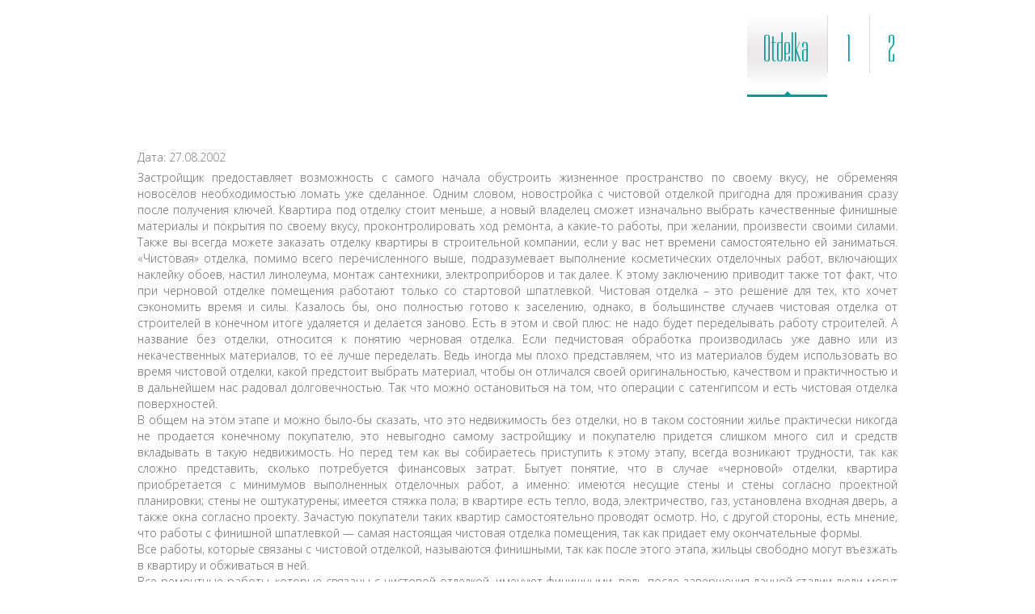

--- FILE ---
content_type: text/html; charset=utf-8
request_url: https://otdelka.ooee.by/otdelka203.html
body_size: 3798
content:
<!DOCTYPE html>
<html lang="ru">
     <head>
     <meta charset="utf-8">
     <meta name = "format-detection" content = "telephone=no" />

    <title>
Отделка квартиры с нуля :: Минск</title>

<meta name="keywords" content="" />
<meta name="description" content="
Отделка квартиры с нуля - Минск." />

                <link rel="canonical" href="https://otdelka.ooee.by/otdelka203.html" />
     <link rel="stylesheet" href="/css/camera.css">
    <link rel="stylesheet"  href="/css/component.css" />
  <link rel="stylesheet" type="text/css" href="/css/tooltipster.css" />
     <link rel="stylesheet" href="/css/style.css">
     <script src="/js/jquery.js"></script>
     <script src="/js/jquery-migrate-1.2.1.js"></script>
     <script src="/js/script.js"></script> 
     <script src="/js/superfish.js"></script>
     <script src="/js/jquery.ui.totop.js"></script>
     <script src="/js/jquery.equalheights.js"></script>
     <script src="/js/jquery.mobilemenu.js"></script>
     <script src="/js/jquery.easing.1.3.js"></script>
      <script src="/js/jquery.tooltipster.js"></script>
     <script src="/js/camera.js"></script>
     <!--[if (gt IE 9)|!(IE)]><!-->
     <script src="/js/jquery.mobile.customized.min.js"></script>
     <!--<![endif]-->
    <script src="/js/modernizr.custom.js"></script>
     <script>
       $(document).ready(function(){
        jQuery('#camera_wrap').camera({
            loader: 'pie',
            pagination: true ,
            minHeight: '200',
            thumbnails: true,
            height: '40.85106382978723%',
            caption: true,
            navigation: true,
            fx: 'mosaic'
          });
        $().UItoTop({ easingType: 'easeOutQuart' });
               $('.tooltip').tooltipster();

        });
     </script>

    <!--[if lt IE 9]>
      <script src="/js/html5shiv.js"></script>
      <link rel="stylesheet" media="screen" href="/css/ie.css">


    <![endif]-->

     </head>
     
     <body class="page1" id="top">
     
<!--==============================header=================================--> 
<header>  
  <div class="container_12">
    <div class="grid_12">

        <div class="menu_block ">
          <nav class="horizontal-nav full-width horizontalNav-notprocessed">
            <ul class="sf-menu">
                 <li class="current"><a href="/">Otdelka</a></li>
                 <li><a href="/sitemap.html">1</a></li>
                 <li><a href="/sitemap_2.html">2</a></li>
               </ul>
            </nav>
           <div class="clear"></div>
        </div>
      </div>      
   </div>
</header>
<div class="container_12">
  <div class="grid_12">
    <div class="slider_wrapper ">
       <div class="camera_wrap" id="camera_wrap">
            <div data-thumb="/images/thumb.png" data-src="/images/slide.jpg">

            </div>
            <div data-thumb="/images/thumb1.jpg" data-src="/images/slide1.jpg">

            </div>
            <div data-thumb="/images/thumb2.png" data-src="/images/slide2.jpg">

            </div>
            <div data-thumb="/images/thumb3.png" data-src="/images/slide3.jpg">

            </div>           
        </div>
    </div>
  </div>
</div>
<div class="page1_block">
  <div class="container_12">
    <div class="grid_12">
      <div class="center"><br /><br /><br />

 <div align="justify">


<div class="meta">Дата: 27.08.2002</div>

Застройщик предоставляет возможность с самого начала обустроить жизненное пространство по своему вкусу, не обременяя новосёлов необходимостью ломать уже сделанное. Одним словом, новостройка с чистовой отделкой пригодна для проживания сразу после получения ключей. Квартира под отделку стоит меньше, а новый владелец сможет изначально выбрать качественные финишные материалы и покрытия по своему вкусу, проконтролировать ход ремонта, а какие-то работы, при желании, произвести своими силами. Также вы всегда можете заказать отделку квартиры в строительной компании, если у вас нет времени самостоятельно ей заниматься. «Чистовая» отделка, помимо всего перечисленного выше, подразумевает выполнение косметических отделочных работ, включающих наклейку обоев, настил линолеума, монтаж сантехники, электроприборов и так далее. К этому заключению приводит также тот факт, что при черновой отделке помещения работают только со стартовой шпатлевкой. Чистовая отделка – это решение для тех, кто хочет сэкономить время и силы. Казалось бы, оно полностью готово к заселению, однако, в большинстве случаев чистовая отделка от строителей в конечном итоге удаляется и делается заново. Есть в этом и свой плюс: не надо будет переделывать работу строителей. А название без отделки, относится к понятию черновая отделка. Если педчистовая обработка производилась уже давно или из некачественных материалов, то её лучше переделать. Ведь иногда мы плохо представляем, что из материалов будем использовать во время чистовой отделки, какой предстоит выбрать материал, чтобы он отличался своей оригинальностью, качеством и практичностью и в дальнейшем нас радовал долговечностью. Так что можно остановиться на том, что операции с сатенгипсом и есть чистовая отделка поверхностей. 
<br />

В общем на этом этапе и можно было-бы сказать, что это недвижимость без отделки, но в таком состоянии жилье практически никогда не продается конечному покупателю, это невыгодно самому застройщику и покупателю придется слишком много сил и средств вкладывать в такую недвижимость. Но перед тем как вы собираетесь приступить к этому этапу, всегда возникают трудности, так как сложно представить, сколько потребуется финансовых затрат. Бытует понятие, что в случае «черновой» отделки, квартира приобретается с минимумов выполненных отделочных работ, а именно: имеются несущие стены и стены согласно проектной планировки; стены не оштукатурены; имеется стяжка пола; в квартире есть тепло, вода, электричество, газ, установлена входная дверь, а также окна согласно проекту. Зачастую покупатели таких квартир самостоятельно проводят осмотр. Но, с другой стороны, есть мнение, что работы с финишной шпатлевкой — самая настоящая чистовая отделка помещения, так как придает ему окончательные формы. 
<br />
Все работы, которые связаны с чистовой отделкой, называются финишными, так как после этого этапа, жильцы свободно могут въезжать в квартиру и обживаться в ней. 
<br />
Все ремонтные работы, которые связаны с чистовой отделкой, именуют финишными, ведь после завершения данной стадии люди могут спокойно въехать в дом и жить там. При строительстве дома своими руками без черновых работ не обойтись. К чистовой отделке приступают после завершения всех черновых работ. Прежде чем начинать финальный процесс ремонта, следует понимать, что такое предчистовая отекла квартиры. Чистовая отделка, помимо всего перечисленного выше, подразумевает выполнение косметических отделочных работ, включающих наклейку обоев, настил линолеума, монтаж сантехники, электроприборов и так далее. 
<br />
Покупая жильё с черновой отделкой, надо четко понимать: до момента заселения может потребоваться немало времени и денег. Очевидно, что то, как она была выполнена и какие материалы для этого использовались, повлияет на качество чистовой отделки. Но если вы сомневаетесь, и боитесь упустить какие-либо детали, можно обратиться к специалистам. Очевидны преимущества и перед жильем под ключ.</div> <br>


        <div class="alright">
        </div>
      </div>
    </div>
  </div>
</div>
<!--==============================Content=================================-->
<div class="content">
  <div class="container_12">
    <div class="grid_12 center">

      <section class="tt-grid-wrapper">
        <ul class="tt-grid tt-effect-stackback tt-effect-delay">
          
          <li><a href="/otdelka156.html"><img src="/images/feat1.jpg"></a></li>
          <li><a href="/otdelka909.html"><img src="/images/feat2.jpg"></a></li>
          <li><a href="/otdelka1504.html"><img src="/images/feat3.jpg"></a></li>
          <li><a href="/otdelka1735.html"><img src="/images/feat4.jpg"></a></li>
          <li><a href="/otdelka2555.html"><img src="/images/feat5.jpg"></a></li>
          <li><a href="/otdelka2825.html"><img src="/images/feat6.jpg"></a></li>
        </ul>
      </section>
      <div class="clear"></div>
      <div class="alright">
      </div>
    </div>
  </div>

<br /><br />

<!--==============================footer=================================-->
<footer>   
    <div class="container_12">
      
      <div class="grid_12">
      <div class="socials">
      <section id="facebook">
        <a><span id="fackbook">f</span></a>
        </section>
        <section id="twitter">
        <a><span id="twitter-default">t</span></a>
        </section>      
        <section id="google">
        <a><span id="google-default">g<span>+</span></span></a>
        </section>        
        <section id="rss">
        <a><span id="rss-default">d</span></a>
        </section>      
        </div>
        <div class="copy">
        © 2015. Создано на платформе - <a href="https://www.ooee.by/other.html">ooee.by</a>
        </div>
         
      </div>
    </div>  
</footer>
    <script src="/js/classie.js"></script>

    <script src="/js/thumbnailGridEffects.js"></script>

</body>
</html>



--- FILE ---
content_type: text/css; charset=utf-8
request_url: https://otdelka.ooee.by/css/camera.css
body_size: 1638
content:


 /**************************
*
*	GENERAL
*
**************************/


.slider_wrapper {
	position: relative;
	text-align: left;
	z-index: 999;
}

.camera_target_content {
	overflow: hidden !important;

}

.camera_wrap {
	display: none;
	position: relative;
	overflow: visible !important;
	z-index: 0;
	margin-bottom: 0 !important;
}


.camera_wrap img {
	max-width: 10000px;
}

.camera_fakehover {
	height: 100%;
	min-height: 60px;
	position: relative;
	width: 100%;
}

.camera_src {
	display: none;
}
.cameraCont, .cameraContents {
	height: 100%;
	position: relative;
	width: 100%;
	z-index: 1;
}
.cameraSlide {
	bottom: 0;
	left: 0;
	position: absolute;
	right: 0;
	top: 0;
	width: 100%;
}
.cameraContent {
	bottom: 0;
	display: none;
	left: 0;
	position: absolute;
	right: 0;
	top: 0;
	width: 100%;
}
.camera_target {
	bottom: 0;
	height: 100%;
	left: 0;
	overflow: hidden;
	position: absolute;
	right: 0;
	text-align: left;
	top: 0;
	width: 100%;
	z-index: 0;
}
.camera_overlayer {
	bottom: 0;
	height: 100%;
	left: 0;
	overflow: hidden;
	position: absolute;
	right: 0;
	top: 0;
	width: 100%;
	z-index: 0;
}
.camera_target_content {
	bottom: 0;
	left: 0;
	overflow: hidden;
	position: absolute;
	right: 0;
	top: 0;
	z-index: 2;
}
.camera_target_content .camera_link {
    background: url(../images/blank.gif);
	display: block;
	height: 100%;
	text-decoration: none;
}
.camera_loader {
    background: #fff url(../images/camera-loader.gif) no-repeat center;
	background: rgba(255, 255, 255, 0.9) url(../images/camera-loader.gif) no-repeat center;
	border: 1px solid #ffffff;
	border-radius: 18px;
	height: 36px;
	left: 50%;
	overflow: hidden;
	position: absolute;
	margin: -18px 0 0 -18px;
	top: 50%;
	width: 36px;
	z-index: 3;
}

.camera_nav_cont {
	height: 65px;
	overflow: hidden;
	position: absolute;
	right: 9px;
	top: 15px;
	width: 120px;
	z-index: 4;
}
.camerarelative {
	overflow: hidden;
	position: relative;
}
.imgFake {
	cursor: pointer;
}
.camera_commands > .camera_stop {
	display: none;	
}


.camera_thumbs_cont {
	z-index: 900;
	position: absolute;
	bottom: 0;
	left: 0;
	right: 0;
}


.camera_thumbs_cont > div {
	float: left;
	width: 100%;

}
.camera_thumbs_cont ul {
	background: url(../images/thumb_bg.png) 0 0 repeat;
	overflow: hidden;
	position: relative;
	width: 100% !important;
	margin: 0 !important;
	margin-left: 0px !important;
	left: 0% !important;
	margin-top: 0px !important;
	text-align: center;
	padding: 10px 0 10px;
}
.camera_thumbs_cont ul li {
	background-color: transparent;
	display: inline-block;
	font-size: 0;
	line-height: 0;
	transition: 0.5s ease;
	-o-transition: 0.5s ease;
	-webkit-transition: 0.5s ease;
}

.camera_thumbs_cont ul li+li  {
	margin-left: 11px !important;
}
.camera_thumbs_cont ul li > img {
	cursor: pointer;
	opacity: 1 !important;
	vertical-align:bottom;
	transition: 0.5s ease;
	-o-transition: 0.5s ease;
	-webkit-transition: 0.5s ease;
}





.camera_thumbs_cont ul li:hover, .camera_thumbs_cont ul li.cameracurrent {
	opacity: 0.5;
}
.camera_clear {
	display: block;
	clear: both;
}
.showIt {
	display: none;
}
.camera_clear {
	clear: both;
	display: block;
	height: 1px;
	margin: -1px 0 25px;
	position: relative;
	text-align: right;
}



.caption {
	position: absolute;
	text-align: left;
	left: 0px;
	right: 0;
	font-weight: normal;
	bottom: 0px;
	font-size: 18px;
	line-height: 20px;
	padding: 5px 24px 8px ;
	color: #fff;
	background-color: #000;
	-moz-box-sizing: border-box;
	-webkit-box-sizing: border-box;
	-o-box-sizing: border-box;
	box-sizing: border-box;
}


.caption a {
	font: 600 15px/20px 'Open Sans', sans-serif;
	text-transform: uppercase;
	color: #fff;
	display: inline-block;
	background-color: #ffd400;
	padding: 14px 20px 16px;
}

.caption a:hover {
	background-color: #363f45;
}

/**************************
*
*	COLORS & SKINS
*
**************************/

/*

.camera_pag  {
	display: block;
	position: absolute;
	bottom: 20px;
	right: 20px;
	overflow: hidden;
	z-index: 999;
	text-align: left;

}

.camera_pag_ul {
 	overflow: hidden;


}

.camera_pag ul li {
	float: left;
}

.camera_pag ul li+li {
	margin-left: 8px;
}

.camera_pag ul li+li+li {
	margin-left: 7px;
}

.camera_pag ul li span {
	background: url(../images/pagination.png) right 0 no-repeat;
	display: block;
	width: 14px;
	height: 14px;
	overflow: hidden;
	color: transparent;
	text-indent: -100px;
}

.camera_pag ul li:hover span, .camera_pag ul li.cameracurrent span {
	cursor: pointer;
	background-position: 0 0;
}









*/






.camera_command_wrap {
	left: 0;
	position: relative;
	right:0;
	z-index: 4;
}
.camera_wrap .camera_pag .camera_pag_ul {
	list-style: none;
	margin: 0;
	padding: 0;
	text-align: right;
}
.camera_wrap .camera_pag .camera_pag_ul li {
	-webkit-border-radius: 8px;
	-moz-border-radius: 8px;
	border-radius: 8px;
	cursor: pointer;
	display: inline-block;
	height: 16px;
	margin: 20px 5px;
	position: relative;
	text-align: left;
	text-indent: -9999px;
	width: 16px;
}
.camera_commands_emboss .camera_pag .camera_pag_ul li {
	-moz-box-shadow:
		0px 1px 0px rgba(255,255,255,1),
		inset 0px 1px 1px rgba(0,0,0,0.2);
	-webkit-box-shadow:
		0px 1px 0px rgba(255,255,255,1),
		inset 0px 1px 1px rgba(0,0,0,0.2);
	box-shadow:
		0px 1px 0px rgba(255,255,255,1),
		inset 0px 1px 1px rgba(0,0,0,0.2);
}
.camera_wrap .camera_pag .camera_pag_ul li > span {
	-webkit-border-radius: 5px;
	-moz-border-radius: 5px;
	border-radius: 5px;
	height: 8px;
	left: 4px;
	overflow: hidden;
	position: absolute;
	top: 4px;
	width: 8px;
}
.camera_commands_emboss .camera_pag .camera_pag_ul li:hover > span {
	-moz-box-shadow:
		0px 1px 0px rgba(255,255,255,1),
		inset 0px 1px 1px rgba(0,0,0,0.2);
	-webkit-box-shadow:
		0px 1px 0px rgba(255,255,255,1),
		inset 0px 1px 1px rgba(0,0,0,0.2);
	box-shadow:
		0px 1px 0px rgba(255,255,255,1),
		inset 0px 1px 1px rgba(0,0,0,0.2);
}
.camera_wrap .camera_pag .camera_pag_ul li.cameracurrent > span {
	-moz-box-shadow: 0;
	-webkit-box-shadow: 0;
	box-shadow: 0;
}
.camera_pag_ul li img {
	display: none;
	position: absolute;
}
.camera_pag_ul .thumb_arrow {
  	width: 0px;
	height: 0px;
	border-style: solid;
	border-width: 8px 7px 0 7px;
	border-color: #ffffff transparent transparent transparent;
	top: -8px !important;
	left: 50%;
	margin-left: -7px;
	position: absolute;
}
.camera_prev, .camera_next, .camera_commands {
	cursor: pointer;
	height: 40px;
	margin-top: -20px;
	position: absolute;
	top: 50%;
	width: 40px;
	z-index: 2;
}
.camera_prev {
	left: 0;
}
.camera_prev > span {
	display: block;
	height: 40px;
	width: 40px;
}
.camera_next {
	right: 0;
}
.camera_next > span {
	display: block;
	height: 40px;
	width: 40px;
}
.camera_commands {
	right: 41px;
}
.camera_commands > .camera_play {
	height: 40px;
	width: 40px;
}
.camera_commands > .camera_stop {
	display: block;
	height: 40px;
	width: 40px;
}
.camera_wrap .camera_pag .camera_pag_ul li {
	-webkit-border-radius: 8px;
	-moz-border-radius: 8px;
	border-radius: 8px;
	cursor: pointer;
	display: inline-block;
	height: 16px;
	margin: 20px 5px;
	position: relative;
	text-indent: -9999px;
	width: 16px;
}
.camera_thumbs_cont {
	-webkit-border-bottom-right-radius: 4px;
	-webkit-border-bottom-left-radius: 4px;
	-moz-border-radius-bottomright: 4px;
	-moz-border-radius-bottomleft: 4px;
	border-bottom-right-radius: 4px;
	border-bottom-left-radius: 4px;
	overflow: hidden;
	position: relative;
	width: 100%;
}
.camera_commands_emboss .camera_thumbs_cont {
	-moz-box-shadow:
		0px 1px 0px rgba(255,255,255,1),
		inset 0px 1px 1px rgba(0,0,0,0.2);
	-webkit-box-shadow:
		0px 1px 0px rgba(255,255,255,1),
		inset 0px 1px 1px rgba(0,0,0,0.2);
	box-shadow:
		0px 1px 0px rgba(255,255,255,1),
		inset 0px 1px 1px rgba(0,0,0,0.2);
}
.camera_thumbs_cont > div {
	float: left;
	width: 100%;
}
.camera_thumbs_cont ul {
	overflow: hidden;
	padding: 3px 4px 8px;
	position: relative;
	text-align: center;
}
.camera_thumbs_cont ul li {
	display: inline;
	padding: 0 4px;
}
.camera_thumbs_cont ul li > img {
	border: 1px solid;
	cursor: pointer;
	margin-top: 5px;
	vertical-align:bottom;
}
.camera_clear {
	display: block;
	clear: both;
}
.showIt {
	display: none;
}
.camera_clear {
	clear: both;
	display: block;
	height: 1px;
	margin: -1px 0 25px;
	position: relative;
}

.camera_pag {
	z-index: 999;
}

.camera_pag_ul {
	padding-right: 1px !important;
}

.camera_pag_ul li {
	margin-top: 16px !important;
	margin-left: 8px !important;
	margin-right: 0 !important;
	margin-bottom: 0 !important;
    background: none repeat scroll 0 0 #a8a8a8;
}


.camera_pag_ul li+li+li{
	margin-right: -1px !important;
}

.camera_wrap .camera_pag .camera_pag_ul li.cameracurrent > span {
    background: none repeat scroll 0 0 #000;
}

.camera_pag_ul li img {
	top: -70px !important;
    border: 3px solid #fff;
    box-shadow: 0 1px 6px rgba(0, 0, 0, 0.5);
}

.camera_pie {
	left: 858px;
	top: 24px;
	position: absolute;
}

.camera_prev, .camera_next {
	transition: opacity 0.5s ease;
	-o-transition: opacity 0.5s ease;
	-webkit-transition: opacity 0.5s ease;
	display: block;
	position: absolute;
	width: 39px;
	height: 39px;
	left: 0;
	color: #cdcdce;
	cursor: pointer;
	top: 148px;
	margin-top: 0;
	opacity: 0;
	z-index: 999;
	background: url(../images/prevnext.png) 0 0 no-repeat;
}

#camera_wrap:hover .camera_prev,
#camera_wrap:hover .camera_next,
#camera_wrap:hover .camera_play, 
#camera_wrap:hover .camera_stop  {
	opacity: 1;
}

.camera_next {
	right: 0;
	left: auto;
	background-position: right bottom;
}

.camera_prev:hover {
	background-position: 0 bottom;
}

.camera_next:hover  {
	background-position: right 0;
}

.camera_commands {
	position: absolute;
	top: 148px;
	right: 40px;
	margin: 0;
}

.camera_play, 
.camera_stop {
	opacity: 0;
	background: url(../images/cam_play.png) 0 0 no-repeat;
	width: 39px;
	height: 39px !important;
	transition: opacity 0.5s ease;
	-o-transition: opacity 0.5s ease;
	-webkit-transition: opacity 0.5s ease;
}

.camera_play {
	display: none;
	background-position: 0 bottom;
}

--- FILE ---
content_type: text/css; charset=utf-8
request_url: https://otdelka.ooee.by/css/component.css
body_size: 1881
content:
.tt-grid *,
.tt-grid *:after,
.tt-grid *::before {
	-webkit-box-sizing: border-box;
	-moz-box-sizing: border-box;
	box-sizing: border-box;
}

.tt-grid {
	position: relative;
	padding-top: 16px;
	margin: 0px -10px 8px;
	max-width: 960px;
	list-style: none;
	text-align: center;
	font-size: 0px;
}

.tt-grid:before,
.tt-grid:after {
	display: table;
	content: ' ';
}

.tt-grid:after {
	clear: both;
}

.tt-grid li {
	position: relative;
	display: inline-block;
	margin: 8px 10px 9px;
	width: 300px;
	height: 229px;
	-webkit-backface-visibility: hidden;
	backface-visibility: hidden;
}

.tt-grid li a,
.tt-grid li a img {
	display: block;
	margin: 0 auto;
	border: none;
}

.tt-grid li a {
	background: #000;
	position: absolute;
	top: 0;
	left: 0;
}

.tt-grid li a:nth-child(2) {
	z-index: 1;
	visibility: hidden;
}

/* Navigation */
.tt-grid-wrapper nav {
	text-align: center;
}

.tt-grid-wrapper nav a {
	display: inline-block;

	margin: 0 4px 0 3px;
	width: 16px;
	height: 16px;
	border-radius: 50%;
	background: #a8a8a8;
	cursor: pointer;
	-webkit-transition: all 0.2s;
	transition: all 0.2s;
}

.tt-grid-wrapper nav a+a+a {
	margin-left: 4px;
}

.touch .tt-grid-wrapper nav a {
	width: 30px;
	height: 30px;
}

.tt-grid-wrapper nav a:hover {
	opacity: 1;
}

.tt-grid-wrapper nav a.tt-current {
	opacity: 1;
	box-shadow: 0 0 0 4px #b2e1e0;
}

.tt-grid.tt-effect-active li a {
	pointer-events: none;
}

/* Individual grid effects */

/* Fall down / scale up */
.tt-effect-fall.tt-effect-active li:not(.tt-empty) a:first-child {
	-webkit-animation: fallDown 0.6s forwards;
	animation: fallDown 0.6s forwards;
}

.tt-effect-fall.tt-effect-active li a:nth-child(2),
.tt-effect-fall.tt-effect-active li.tt-empty a {
	opacity: 0;
	-webkit-animation: scaleUpFadeIn 0.6s forwards;
	animation: scaleUpFadeIn 0.6s forwards;
}

/* Slide and reveal */
.tt-effect-slide.tt-effect-active li:not(.tt-empty) a:first-child {
	z-index: 100;
	overflow: hidden;
	margin: 0;
	-webkit-animation: slideOut 0.5s forwards;
	animation: slideOut 0.5s forwards;
}

.tt-effect-slide.tt-effect-active a:nth-child(2) {
	visibility: visible;
}

.tt-effect-slide.tt-effect-active li:not(.tt-empty) a:only-child {
	-webkit-animation: fadeOut 0.5s forwards;
	animation: fadeOut 0.5s forwards;
}

.tt-effect-slide.tt-effect-active li.tt-empty a {
	-webkit-animation: fadeIn 0.5s forwards;
	animation: fadeIn 0.5s forwards;
}

/* Fall and rotate */
.tt-effect-fallrotate.tt-effect-active li:not(.tt-empty) a:first-child {
	z-index: 10;
	-webkit-transform-origin: 0 0;
	transform-origin: 0 0;
	-webkit-animation: fallRotate 0.6s ease-in forwards;
	animation: fallRotate 0.6s ease-in forwards;
}

.tt-effect-fallrotate.tt-effect-active li a:nth-child(2),
.tt-effect-fallrotate.tt-effect-active li.tt-empty a {
	visibility: visible;
}

.tt-effect-fallrotate.tt-effect-active li.tt-empty a {
	opacity: 0;
	-webkit-animation: fadeIn 0.6s forwards;
	animation: fadeIn 0.6s forwards;
}

.tt-effect-fallrotate li:nth-child(4) { z-index: 1; } /* order for correct overlapping */
.tt-effect-fallrotate li:nth-child(5) { z-index: 2; }
.tt-effect-fallrotate li:nth-child(6) { z-index: 3; }
.tt-effect-fallrotate li:first-child { z-index: 4; }
.tt-effect-fallrotate li:nth-child(2) { z-index: 5; }
.tt-effect-fallrotate li:nth-child(3) { z-index: 6; }

/* Scale and rotate */
.tt-effect-scalerotate.tt-effect-active li:not(.tt-empty) a:first-child {
	-webkit-animation: scaleRotateOut 0.6s forwards;
	animation: scaleRotateOut 0.6s forwards;
}

.tt-effect-scalerotate.tt-effect-active li a:nth-child(2),
.tt-effect-scalerotate.tt-effect-active li.tt-empty a {
	opacity: 0;
	-webkit-animation: scaleRotateIn 0.6s forwards;
	animation: scaleRotateIn 0.6s forwards;
}

.tt-effect-scalerotate.tt-effect-active li:not(.tt-empty) a:only-child {
	-webkit-animation: fadeOut 0.6s forwards;
	animation: fadeOut 0.6s forwards;
}

.tt-effect-scalerotate li:nth-child(-n+3) { z-index: 2; } /* order for correct overlapping */
.tt-effect-scalerotate li:nth-last-child(-n+3) { z-index: 1; }

/* Stack back 3D */
.tt-effect-stackback li {
	-webkit-perspective: 1000px;
	perspective: 1000px;
}

.tt-effect-stackback li a {
	-webkit-transform-style: preserve-3d;
	transform-style: preserve-3d;
	-webkit-backface-visibility: hidden;
	backface-visibility: hidden;
}

.tt-effect-stackback.tt-effect-active li:not(.tt-empty) a:first-child {
	-webkit-animation: moveLeft 0.8s forwards;
	animation: moveLeft 0.8s forwards;
}

.tt-effect-stackback.tt-effect-active li a:nth-child(2),
.tt-effect-stackback.tt-effect-active li.tt-empty a {
	z-index: -1;
	-webkit-animation: popUp 0.8s ease-in forwards;
	animation: popUp 0.8s ease-in forwards;
}

.tt-effect-stackback.tt-effect-active li:not(.tt-empty) a:only-child {
	-webkit-animation: fadeOut 0.8s forwards;
	animation: fadeOut 0.8s forwards;
}

.tt-effect-stackback.tt-effect-active li.tt-empty a {
	opacity: 0;
	-webkit-animation: fadeIn 0.8s forwards;
	animation: fadeIn 0.8s forwards;
}

/* 3d flip */
.tt-effect-3dflip li {
	-webkit-perspective: 1000px;
	perspective: 1000px;
}

.tt-effect-3dflip li a {
	-webkit-transform-style: preserve-3d;
	transform-style: preserve-3d;
	-webkit-backface-visibility: hidden;
	backface-visibility: hidden;
}

.tt-effect-3dflip.tt-effect-active li:not(.tt-empty) a:first-child {
	-webkit-transform-origin: 0% 50%;
	transform-origin: 0% 50%;
	-webkit-animation: rotateOutLeft 0.6s forwards;
	animation: rotateOutLeft 0.6s forwards;
}

.tt-effect-3dflip.tt-effect-active li a:nth-child(2),
.tt-effect-3dflip.tt-effect-active li.tt-empty a {
	opacity: 0;
	-webkit-transform-origin: 100% 50%;
	transform-origin: 100% 50%;
	-webkit-animation: rotateInRight 0.6s ease-in forwards;
	animation: rotateInRight 0.6s ease-in forwards;
}

/* Bring back */
/* From https://github.com/hakimel/kontext by Hakim El Hattab, http://hakim.se */
.tt-effect-bringback li {
	-webkit-perspective: 1000px;
	perspective: 1000px;
}

.tt-effect-bringback li a {
	-webkit-transform-style: preserve-3d;
	transform-style: preserve-3d;
	-webkit-backface-visibility: hidden;
	backface-visibility: hidden;
}

.tt-effect-bringback.tt-effect-active li:not(.tt-empty) a:first-child {
	-webkit-animation: hideLeft 0.8s forwards;
	animation: hideLeft 0.8s forwards;
}

.tt-effect-bringback.tt-effect-active li a:nth-child(2) {
	z-index: -1;
	-webkit-animation: showRight 0.8s forwards;
	animation: showRight 0.8s forwards;
}

.tt-effect-bringback.tt-effect-active li:not(.tt-empty) a:only-child {
	-webkit-animation: fadeOut 0.8s forwards;
	animation: fadeOut 0.8s forwards;
}

.tt-effect-bringback.tt-effect-active li.tt-empty a {
	opacity: 0;
	-webkit-animation: fadeIn 0.8s forwards;
	animation: fadeIn 0.8s forwards;
}

/* Superscale */
.tt-effect-superscale.tt-effect-active li:not(.tt-empty) a:first-child {
	-webkit-animation: scaleDown 0.6s ease-in-out forwards;
	animation: scaleDown 0.6s ease-in-out forwards;
}

.tt-effect-superscale.tt-effect-active li a:nth-child(2),
.tt-effect-superscale.tt-effect-active li.tt-empty a {
	opacity: 0;
	-webkit-animation: scaleIn 0.6s ease-in-out forwards;
	animation: scaleIn 0.6s ease-in-out forwards;
}

/* Center flip */
.tt-effect-flip li {
	-webkit-perspective: 1500px;
	perspective: 1500px;
}

.tt-effect-flip li a {
	-webkit-transform-style: preserve-3d;
	transform-style: preserve-3d;
	-webkit-backface-visibility: hidden;
	backface-visibility: hidden;
}

.tt-effect-flip.tt-effect-active li:not(.tt-empty) a:first-child {
	-webkit-animation: flipOut 0.8s ease-in forwards;
	animation: flipOut 0.8s ease-in forwards;
}

.tt-effect-flip.tt-effect-active li a:nth-child(2),
.tt-effect-flip.tt-effect-active li.tt-empty a {
	opacity: 0;
	-webkit-animation: flipIn 0.8s ease-in forwards;
	animation: flipIn 0.8s ease-in forwards;
}

/* Front row */
.tt-effect-frontrow li {
	overflow: hidden;
}

.tt-effect-frontrow.tt-effect-active li:not(.tt-empty) a:first-child {
	-webkit-animation: moveToBack 0.8s forwards;
	animation: moveToBack 0.8s forwards;
}

.tt-effect-frontrow.tt-effect-active li a:nth-child(2),
.tt-effect-frontrow.tt-effect-active li.tt-empty a {
	-webkit-animation: moveToFront 0.8s forwards;
	animation: moveToFront 0.8s forwards;
}

.tt-effect-frontrow.tt-effect-active li.tt-empty a {
	opacity: 0;
}

.tt-effect-frontrow.tt-effect-active li:not(.tt-empty) a:only-child {
	-webkit-animation: fadeOut 0.5s forwards;
	animation: fadeOut 0.5s forwards;
}

/* Animation delays */
.tt-grid-wrapper .tt-effect-delay.tt-effect-active li:nth-child(2) a {
	-webkit-animation-delay: 0.1s;
	animation-delay: 0.1s;
}

.tt-grid-wrapper .tt-effect-delay.tt-effect-active li:nth-child(3) a {
	-webkit-animation-delay: 0.2s;
	animation-delay: 0.2s;
}

.tt-grid-wrapper .tt-effect-delay.tt-effect-active li:nth-child(4) a {
	-webkit-animation-delay: 0.3s;
	animation-delay: 0.3s;
}

.tt-grid-wrapper .tt-effect-delay.tt-effect-active li:nth-child(5) a {
	-webkit-animation-delay: 0.4s;
	animation-delay: 0.4s;
}

.tt-grid-wrapper .tt-effect-delay.tt-effect-active li:nth-child(6) a {
	-webkit-animation-delay: 0.5s;
	animation-delay: 0.5s;
}

/* Reverse delays */
.tt-grid-wrapper .tt-effect-delay-reversed.tt-effect-active li:nth-child(5) a {
	-webkit-animation-delay: 0.1s;
	animation-delay: 0.1s;
}

.tt-grid-wrapper .tt-effect-delay-reversed.tt-effect-active li:nth-child(4) a {
	-webkit-animation-delay: 0.2s;
	animation-delay: 0.2s;
}

.tt-grid-wrapper .tt-effect-delay-reversed.tt-effect-active li:nth-child(3) a {
	-webkit-animation-delay: 0.3s;
	animation-delay: 0.3s;
}

.tt-grid-wrapper .tt-effect-delay-reversed.tt-effect-active li:nth-child(2) a {
	-webkit-animation-delay: 0.4s;
	animation-delay: 0.4s;
}

.tt-grid-wrapper .tt-effect-delay-reversed.tt-effect-active li:nth-child(1) a {
	-webkit-animation-delay: 0.5s;
	animation-delay: 0.5s;
}

/* Animations */
@-webkit-keyframes fallDown { 
	to { opacity: 0; -webkit-transform: translateY(70%); }
}

@keyframes fallDown { 
	to { opacity: 0; transform: translateY(70%); }
}

@-webkit-keyframes scaleUpFadeIn { 
	from { opacity: 0; -webkit-transform: scale(0.8); }
	to { visibility: visible; opacity: 1; -webkit-transform: scale(1); }
}

@keyframes scaleUpFadeIn { 
	from { opacity: 0; transform: scale(0.8); }
	to { visibility: visible; opacity: 1; transform: scale(1); }
}

@-webkit-keyframes slideOut { 
	from { width: 100%; }
	to { width: 0%; }
}

@keyframes slideOut { 
	from { width: 100%; }
	to { width: 0%; }
}

@-webkit-keyframes fadeOut { 
	from { opacity: 1; }
	to { opacity: 0; }
}

@keyframes fadeOut { 
	from { opacity: 1; }
	to { opacity: 0; }
}

@-webkit-keyframes fadeIn { 
	from { opacity: 0; }
	to { opacity: 1; }
}

@keyframes fadeIn { 
	from { opacity: 0; }
	to { opacity: 1; }
}

@-webkit-keyframes fallRotate { 
	0% { -webkit-transform: translateY(0%) rotate(0deg); -webkit-animation-timing-function: ease-in;}
	40% { -webkit-transform: translateY(0%) rotate(20deg); -webkit-animation-timing-function: ease-out;}
	60% { -webkit-transform: translateY(0%) rotate(15deg); opacity: 1;}
	100% { -webkit-transform: translateY(150%) rotate(17deg); opacity: 0; }
}

@keyframes fallRotate { 
	0% { transform: translateY(0%) rotate(0deg); animation-timing-function: ease-in;}
	40% { transform: translateY(0%) rotate(20deg); animation-timing-function: ease-out;}
	60% { transform: translateY(0%) rotate(15deg); opacity: 1;}
	100% { transform: translateY(150%) rotate(17deg); opacity: 0; }
}

@-webkit-keyframes scaleRotateOut { 
	100% { opacity: 0; -webkit-transform: scale(0); }
}

@keyframes scaleRotateOut { 
	100% { opacity: 0; transform: scale(0); }
}

@-webkit-keyframes scaleRotateIn { 
	0% { opacity: 0; -webkit-transform: translateX(50%) translateY(100%) rotate(25deg); }
	100% { visibility: visible; opacity: 1; -webkit-transform: translateX(0%) translateY(0%) rotate(0deg); }
}

@keyframes scaleRotateIn { 
	0% { opacity: 0; transform: translateX(50%) translateY(100%) rotate(25deg); }
	100% { visibility: visible; opacity: 1; transform: translateX(0%) translateY(0%) rotate(0deg); }
}

@-webkit-keyframes moveLeft { 
	50% { opacity: 1; -webkit-transform: translateX(-100%) rotateY(35deg) rotateX(10deg); }
	100% { opacity: 1; -webkit-transform: translateX(0%) rotateY(0deg) rotateX(0deg); }
}

@keyframes moveLeft {
	50% { opacity: 1; transform: translateX(-100%) rotateY(35deg) rotateX(10deg); }
	100% { opacity: 1; transform: translateX(0%) rotateY(0deg) rotateX(0deg); }
}

@-webkit-keyframes popUp { 
	0% { -webkit-transform: translateZ(-200px); }
	50% { z-index: -1; }
	51% { z-index: 1; }
	70% { z-index: 1; visibility: visible; -webkit-transform: translateZ(50px); -webkit-animation-timing-function: ease-out; }
	100% { z-index: 1; visibility: visible; -webkit-transform: translateZ(0px); }
}

@keyframes popUp { 
	0% { transform: translateZ(-200px); }
	50% { z-index: -1; }
	51% { z-index: 1; }
	70% { z-index: 1; visibility: visible; transform: translateZ(50px); animation-timing-function: ease-out; }
	100% { z-index: 1; visibility: visible; transform: translateZ(0px); }
}

@-webkit-keyframes rotateOutLeft { 
	100% { opacity: 0; -webkit-transform: rotateY(90deg); }
}

@keyframes rotateOutLeft { 
	100% { opacity: 0; transform: rotateY(90deg); }
}

@-webkit-keyframes rotateInRight { 
	0% { opacity: 0; -webkit-transform: rotateY(-90deg); }
	100% { visibility: visible; opacity: 1; -webkit-transform: rotateY(0deg); }
}

@keyframes rotateInRight { 
	0% { opacity: 0; transform: rotateY(-90deg); }
	100% { visibility: visible; opacity: 1; transform: rotateY(0deg); }
}

@-webkit-keyframes hideLeft { 
	0% { -webkit-transform: translateZ(0px); }
	40% { -webkit-transform: translate(-40%, 0) scale(0.8) rotateY(20deg); }
	100% { opacity: 1; -webkit-transform: translateZ(-400px); }
}

@keyframes hideLeft { 
	0% { transform: translateZ(0px); }
	40% { transform: translate(-40%, 0) scale(0.8) rotateY(20deg); }
	100% { transform: translateZ(-400px); }
}

@-webkit-keyframes showRight { 
	0% { -webkit-transform: translateZ(-400px); }
	40% {  z-index: -1; -webkit-transform: translate(40%, 0) scale(0.8) rotateY(-20deg); }
	41% {  z-index: 1; }
	100% { z-index: 1; visibility: visible; -webkit-transform: translateZ(0px); }
}

@keyframes showRight { 
	0% { transform: translateZ(-400px); }
	40% {  z-index: -1; transform: translate(40%, 0) scale(0.8) rotateY(-20deg); }
	41% {  z-index: 1; }
	100% { z-index: 1; visibility: visible; transform: translateZ(0px); }
}

@-webkit-keyframes scaleDown { 
	100% { opacity: 0; -webkit-transform: scale(0); }
}

@keyframes scaleDown { 
	100% { opacity: 0; transform: scale(0); }
}

@-webkit-keyframes scaleIn { 
	0% { opacity: 0; -webkit-transform: scale(1.2); }
	100% { visibility: visible; opacity: 1; -webkit-transform: scale(1); }
}

@keyframes scaleIn { 
	0% { opacity: 0; transform: scale(1.2); }
	100% { visibility: visible; opacity: 1; transform: scale(1); }
}

@-webkit-keyframes flipOut { 
	50% { opacity: 0; -webkit-transform: rotateY(90deg); }
	100% { opacity: 0; -webkit-transform: rotateY(90deg); }
}

@keyframes flipOut { 
	50% { opacity: 0; transform: rotateY(90deg); }
	100% { opacity: 0; transform: rotateY(90deg); }
}

@-webkit-keyframes flipIn { 
	0% { opacity: 0; -webkit-transform: rotateY(-90deg); }
	50% { opacity: 0; -webkit-transform: rotateY(-90deg); }
	75% { visibility: visible; opacity: 1; -webkit-transform: rotateY(15deg); -webkit-animation-timing-function: ease-in; }
	100% { visibility: visible; opacity: 1; -webkit-transform: rotateY(0deg); }
}

@keyframes flipIn { 
	0% { opacity: 0; transform: rotateY(-90deg); }
	50% { opacity: 0; transform: rotateY(-90deg); }
	75% { visibility: visible; opacity: 1; transform: rotateY(15deg); animation-timing-function: ease-in; }
	100% { visibility: visible; opacity: 1; transform: rotateY(0deg); }
}

@-webkit-keyframes moveToBack { 
	100% { -webkit-transform: translateX(-60%) scale(.8); }
}

@keyframes moveToBack { 
	100% { transform: translateX(-60%) scale(.8); }
}

@-webkit-keyframes moveToBack { 
	100% { -webkit-transform: translateX(-60%) scale(.8); }
}

@-webkit-keyframes moveToFront { 
	0% { -webkit-transform: translateX(100%) scale(.8); }
	100% { visibility: visible; opacity: 1; -webkit-transform: translateX(0%) scale(1); }
}

@keyframes moveToFront { 
	0% { transform: translateX(100%) scale(.8); }
	100% { visibility: visible; opacity: 1; transform: translateX(0%) scale(1); }
}


--- FILE ---
content_type: text/css; charset=utf-8
request_url: https://otdelka.ooee.by/css/style.css
body_size: 2258
content:
@import "reset.css";
@import "skeleton.css";
@import "font-awesome.css";
@import "superfish.css";

@import url(//fonts.googleapis.com/css?family=Open+Sans:400);
@import url(//fonts.googleapis.com/css?family=Open+Sans:300);
@import url(//fonts.googleapis.com/css?family=Open+Sans:600);
@import url(//fonts.googleapis.com/css?family=Dorsa);

html {
	width: 100%;

}
a[href^="tel:"] {
 color: inherit;
 text-decoration: none;
}

* {
	-webkit-text-size-adjust: none;
}

body {
	position: relative;
	min-width: 960px;
    background-color: #fff;
    color: #666;
    font: 300 14px/20px 'Open Sans', sans-serif;
}

.meta {
	font-size:14px;
	color:#777;
	margin-bottom:5px;
	clear:left;
	padding-top:5px;
}

.ic {
	border:0;
	float:right;
	background:#fff;
	color:#f00;
	width:50%;
	line-height:10px;
	font-size:10px;
	margin:-220% 0 0 0;
	overflow:hidden;
	padding:0
}

strong {
	font-weight: 700;
}

address {
	font-style: normal;
}

p {
	margin-bottom: 20px;
}

input {
	border-radius: 0 !important;
	outline: none !important;
}


img {
	max-width: 100%;
}



/****Heads****/


h1, h2, h3, h4, h5, h6 {
    font-family: 'Dorsa', sans-serif;
    font-weight: normal;
	color: #009b97;
}

h2 {
    font-size: 60px;
    line-height: 50px;
    padding-top: 76px;
    margin-bottom: 36px;
}

.page1 h2 {
    padding-top: 85px;
    margin-bottom: 23px;
}

h3 {
    font-size: 48px;
    line-height: 50px;
    padding-top: 38px;
}

h3.head1 {
    padding-top: 26px;
    margin-bottom: 20px;
}

h4 {
    padding-top: 28px;
    font-size: 36px;
    line-height: 50px;
    margin-bottom: 14px;
}

h4.head1 {
    padding-top: 120px;
}

ul.list+h4 {
    margin-top: 1px;
}

/****Lists****/


ul {
	padding: 0;
	margin: 0;
	list-style: none;
}

ul.list {
    margin-bottom: 8px;
}


ul.list li {
    padding-left: 22px;
    background: url(../images/marker.png) 0 7px no-repeat;
}

ul.list li+li {
    margin-top: 4px;
}

/****Links****/

a {
	text-decoration: none;
	color: inherit;
	outline: none;
	transition: 0.5s ease;
	-o-transition: 0.5s ease;
	-webkit-transition: 0.5s ease;
}

a:hover {
	color: #009b97;
}

a.btn {
    margin-top: 15px;
    display: inline-block;
    padding: 5px 10px 3px;
    background-color: #009b97;
    color: #fff;
    font: 400 36px/36px 'Dorsa', sans-serif;
}

.page1 a.btn {
    margin-top: 27px;
}

a.btn:hover {
    background-color: #A8A8A8;
}

/****classes****/

.mb0 {
	margin-bottom: 0px !important;
}
.m0 {
	margin: 0 !important;
}
.pad0 {
	padding: 0 !important;
}

.pad1 {
}


.img_inner {
	max-width: 100%;
	-moz-box-sizing: border-box;
	-webkit-box-sizing: border-box;
	-o-box-sizing: border-box;
	box-sizing: border-box;
	margin-bottom: 12px;
	margin-top: 5px;
}


.fleft {
	float: left;
	width: auto !important;
	margin-right: 20px;
	margin-bottom: 0px;
	margin-top: 3px;
}


.oh {
	overflow: hidden;
}
.fright {
	float: right !important;
}
.upp {
	text-transform: uppercase;
}

.alright {
	text-align: right;
}
.center {
	text-align: center;
}
.wrapper, .extra_wrapper {
	overflow: hidden;
}
.clear {
	float: none !important;
	clear: both;
}

.nowrap {
    white-space: nowrap;
}
/*header*/

header {
	display: block;

}


header h1 {
	position: relative;
	text-align: center;
    float: left;
}


header h1 a {
	display: inline-block;
	overflow: hidden;
	width: 220px;
    height: 116px;
	font-size: 0;
	line-height: 0;
	
	text-indent: -999px;
	transition: 0s ease;
	-o-transition: 0s ease;
	-webkit-transition: 0s ease;
}
header h1 a img {
	display: block;
}

.page1_block {
    font-size: 14px;
    font-weight: 300;
    border-bottom: 1px solid #d9d9d9;
    padding-bottom: 33px;
}

/**Content**/

.content {
    padding-bottom: 43px;
}


.tt-grid-wrapper {
    margin-bottom: 6px;
}

.hor {
    padding-top: 43px;
    border-bottom: 1px solid #d9d9d9;
}

.text1 {
    font-size: 20px;
    line-height: 24px;
    font-weight: 300;
    margin-bottom: 19px;
}

.clear.cl1 {
    height: 39px;
}

.serv img {
    margin-bottom: 35px;
}

.serv .clear {
    height: 42px;
}

.gallery {
    overflow: hidden;
    padding-top: 3px;
}

.gallery .clear {
    height: 43px;
}

.blog .text1 {
    margin-bottom: 17px;
}

.blog a.btn {
    position: relative;
    top: 1px;
    margin-bottom: 2px;
    margin-right: 45px;
}

.blog .clear {
    height: 42px;
}

.blog table {
    border-top: 1px solid #d9d9d9;
    width: 100%;
    line-height: 40px;
}

.blog table tr {
    border-bottom: 1px solid #d9d9d9;
}

.blog table .fa {
    font-size: 20px;
    color: #5ec0bd;
    min-width: 24px;
    margin-right: 27px;
    line-height: 40px;
}

.blog table td+td .fa  {
    margin-right: 5px;
}

.blog table td:first-child {
    width: 238px;
}

.blog table td+td+td {
    text-align: right;
}

.blog +.blog  {
    padding-top: 84px;
}

a.gal {
    display: block;
    background: url(../images/magnify.png) center center no-repeat #009b97; 
}

a.gal img {
    transition: 0.5s ease;
    -o-transition: 0.5s ease;
    -webkit-transition: 0.5s ease;
    width: 100%;
    box-shadow: 0 0 0 #fff;
}


a.gal:hover img {
    opacity: 0.2;
}

/**Map**/

.col1 {
    color: #009b97;
}

.col1 a:hover, a.col1:hover {
    color: #666;
}

.map {
    overflow: hidden;
    position: relative;
    padding-top: 3px;
}
 

.map figure {
    position: relative;
	display: block;
	width: 100%;
	-moz-box-sizing: border-box;
	-webkit-box-sizing: border-box;
	-o-box-sizing: border-box;
	box-sizing: border-box;
}

.map figure iframe {
	width: 100%;
	height: 350px;
	max-width: 100%;
}
.map address {
    margin-top: -7px;
    float: left;
	display: block;
}

.map address dt {
    margin-bottom: 20px;
}

.map address+address {
    margin-left: 34px;
}

 address dd span {
	display: inline-block;
	text-align: left;
}

.map address dd span.col1 {
	min-width: 0;
}

a.link-1 {
   color: #8fbf4d;
}

.map a.link-1 {
    display: inline-block;
    margin-left: 22px;
}

a.link-1:hover {
    color: #3e454c;
}



/**Footer**/

footer {
    border-top: 1px solid #d9d9d9;
	display: block;
    text-align: center;
    padding: 0px 0 57px;
    font-size: 12px;
    color: #8c8989;
    line-height: 14px;
}

.socials {
    margin-bottom: 40px;
    font-size: 0;
    line-height: 0;
    padding-top: 43px;
}

.socials a>span {
    display: inline-block;
    width: 49px;
    color: #fff;
    font-size: 18px;
    line-height: 45px;
    height: 49px;
    border-radius: 500px;
    background-color: #597d9a;
    border: 2px solid #316894;
}

.socials section+section {
    margin-left: 7px;
}

.socials * {
    white-space: nowrap !important;
}

.socials section+section>a>span {
    background-color: #589dd4;
    border-color: #4885b6;
}

.socials section+section+section>a>span {
    background-color: #f37772;
    border-color: #d2716d;
}

.socials section+section+section+section>a>span {
    background-color: #ee6e9f;
    border-color: #f9a2c4;
}

.socials section+section+section {
    margin-left: 8px;
}

.socials section {
    display: inline-block;
}


.copy {
    font-weight: normal;
}

#toTop {
    display: none;
    text-decoration: none;
    position: fixed;
    bottom: 40px;
    left: 51%;
    margin-left: 500px;
    overflow: hidden;
    width: 42px;
    height: 45px;
    border: none;
    text-indent: -999px;
    z-index: 20;
    background: url(../images/totop.png) no-repeat left 0;
    transition: 0s ease;
    -o-transition: 0s ease;
    -webkit-transition: 0s ease;
}
#toTop:hover {
    outline: none;
    background-position: right 0;
}

/*==================================RESPONSIVE LAYOUTS===============================================*/


@media only screen and (max-width: 995px) {
 body {
 min-width: 768px;
}


.fl1 {
    float: none;
    margin-left: 0 !important;
    width: auto;
}

 .map figure,  .map figure iframe,  #form input,  #form textarea,  #form .success {
 width: 100% !important;
 float: none !important;
}
 #form .success {
 -moz-box-sizing: border-box;
 -webkit-box-sizing: border-box;
 -o-box-sizing: border-box;
 box-sizing: border-box;
}
 .map figure {
 height: auto !important;
}
 .extra_wrapper {
 overflow: visible;
}

.map figure {
	margin-bottom: 15px;
}

.nowrap {
    white-space: normal;
}


.caption .price {
    display: none;
}

.caption {
    padding-top: 20px;
}


.camera_prev {
    margin-left: -374px;
} 

.camera_next  {
    margin-right: -374px;
}

.fl1.fl2 {
    clear: both;
}



}


@media only screen and (max-width: 767px) {
body {
    min-width: 420px;
}

header {
    -webkit-background-size: auto auto !important;
    -moz-background-size:  auto auto !important;
    -ms-background-size:  auto auto !important;
    -o-background-size:  auto auto !important;
    background-size:  auto auto !important;
}

#bookingForm {
    margin-right: 0;
}

.tmRadio p {
   padding-left: 0;
   padding-top: 10px;
}

.tmRadio {
    margin-left: 0 !important;
}

.tmRadio strong {
    margin-left: 0;
}

#bookingForm > strong + .controlHolder {
    width: 280px;
}

.camera_prev {
    margin-left: 0;
    left: 20px;
    bottom: 60px;
    top: auto;
    margin-top: 0;
} 

.camera_next  {
    margin-right: 0;
    right: 20px;
    bottom: 60px;
    top: auto;
    margin-top: 0;
}


.banner img {
    width: 100%;
}


.banner {
    margin-bottom: 25px;
} 

.block1 {
    margin-bottom: 30px;
}

.map address +address {
    margin-left: 0;
    float: none;
    margin-top: 20px;
}

.socials {
    float: none;
    overflow: hidden;
}

.copy {
    float: none;
    padding-top: 40px;
}

header h1 {
	display: block;
	width: auto;
    position: relative;
	height: auto;
    margin-bottom: 20px;
}

.img_inner {
    width: 100% !important;
    float: none !important;
    margin-right: 0 !important;
    margin-bottom: 20px !important;
}

h1 a {
	max-width: 90%;
}

.img_inner img {
	width: 100%;
}

header h1 {
    float: none;
    text-align: center;
}

header h1 a {
 	width: auto;
 	display: inline-block;
    height: auto;
}


 .map {
 	padding-right: 0px !important;
 }

 .map figure iframe {
 width: 100%;
 height: 300px;
}
 .map address {
 	margin-right: 0;
}

.noresize {
 width: auto !important;
 float: left !important;
 margin-right: 20px !important;
 margin-top: 4px !important;
}

 .img_inner {
 margin-top: 30px;
}

.map address {
    float: none;
}

.ui-datepicker {
    width: 280px;
}

}

@media only screen and (max-width: 479px) {
 body {
 min-width: 300px;
}

#bookingForm > strong + .controlHolder {
    width: 210px;
}

.ui-datepicker {
    left: 50% !important;
    margin-left: -140px;
}

}


--- FILE ---
content_type: text/css; charset=utf-8
request_url: https://otdelka.ooee.by/css/superfish.css
body_size: 812
content:

.menu_block  {
	float: right;
	z-index: 999;
	position: relative;
	padding-top: 19px;
	margin-right: -20px;
}


.menu_block nav {
	position: relative;
	font-family: 'Dorsa', sans-serif;
}


nav>.sf-menu {
	z-index: 990;
	text-align: left;
	position: relative;
}
nav{ position:relative;padding: 0px 0 0 0;}
.sf-menu ul {position:absolute;top:-999px; display:none;/* left offset of submenus need to match (see below) */}
.sf-menu li {float:left;position:relative; }
.sf-menu>li {
	display: block;
	position: relative;
	float: left;
	font-size: 48px;
	line-height: 50px;

}



.sf-menu>li+li:after {
	left: 0;
	top: 0;
	height: 71px;
	width: 1px;
	content: '';
	position: absolute;
	display: block;
	z-index: 999;
	background-color: #d9d9d9;
}


.sf-menu>li>ul>li {
  float: none;
  position: static;
}

.sf-menu>li:first-child>a {
	padding-left: 20px;
}


.sf-menu>li>a{
	background: url(../images/menu_hover.png) 0 -100px repeat-x;
	text-align: center;
	color: #009b97;
	display: block;
	padding: 17px 23px 31px;
	border-bottom: 3px solid transparent;
	position: relative;
	overflow: hidden;
}

.sf-menu>li>a:after {
	transition: 0.5s ease;
	-o-transition: 0.5s ease;
	-webkit-transition: 0.5s ease;
	content: '';
	display: block;
	bottom: -7px;
	position: absolute;
	left: 50%;
	margin-left: -4px;
	width: 0px;
	height: 0px;
	border-style: solid;
	border-width: 0 4px 4px 4px;
	border-color: transparent transparent #009b96 transparent;

}

.sf-menu>li.sfHover>a, .sf-menu>li.current>a, .sf-menu>li>a:hover {
	background-position: 0 0;
	border-bottom-color: #009b97;
}


.sf-menu>li a:hover:after, .sf-menu>li.current a:after {
	bottom: 0;
}



/*================================>> 2 Level <<========================================*/
.sf-menu li ul,.sf-menu li.sfHover>ul{
	left: 0;
	z-index: 999; 
	width: 100%;
	padding-top: 38px;
	background-color: #3498db;
	top: 81px;
	padding-bottom: 42px;

}

.sf-menu>li>ul>li>ul:after {
	content: '';
	display: block;
	position: absolute;
	top: 13px;
	left: -5px;
	width: 0px;
	height: 0px;
	border-style: solid;
	border-width: 5px 5px 5px 0;
	border-color: transparent #3d454b transparent transparent;
}


.sf-menu li ul li {
	position: relative;
	text-align: center;
	float: none !important;
	font-size: 14px;
	line-height: 15px;
	font-weight: 600;
	text-transform: uppercase;
	color: #fff;
}

.sf-menu li ul li+li {
	margin-top: 13px;
}

.sf-menu li ul li+li+li {
	margin-top: 12px;
}

.sf-menu li ul li+li a {
}


.sf-menu li ul li a{
	text-transform: uppercase;
	position: relative;
	z-index: 999;
	color: #fff;	
}





.sf-menu li li a:hover, 
.sf-menu li.sfHover li.sfHover>a {  
	color: #3d454b;
}

/*================================>> 3 Level <<========================================*/
.sf-menu li.sfHover li.sfHover ul{
	position: absolute;
	padding-top: 32px;
	padding-bottom: 35px;
	left: 203px;
	top: -9px;
	width: 135px;
	background-color: #3d454b;
}

.sf-menu li ul ul li a:hover
{
	color: #3498db;
}


/*==================================RESPONSIVE LAYOUTS===============================================*/


@media only screen and (max-width: 995px) {


	.sf-menu>li{
	}

	.sf-menu li.sfHover li.sfHover ul{
		left: 155px;
	}
}

@media only screen and (max-width: 767px) {
	.menu_block {
		float: none !important;
		padding: 20px 10px 25px !important;
		clear: both;
		min-height: 0px;
  		border: none;
	}

	

  .menu_block  nav{
  	border: none !important;
		float:none !important;
		font:12px/15px Arial, Helvetica, sans-serif;
		text-transform:uppercase;
		color:#927c67;
		margin: 0 auto;
		padding-left: 0 !important;
		
	
	}

	

  header nav ul {
  	border: none;
  }

	.sf-menu{display:none !important; float: none;}

	#mm0{
		font:12px/15px Arial, Helvetica, sans-serif;
		color:#202020;
		width:100%;
		margin: 0 auto;
		float: none;
    outline: none;
		border:2px solid #fff;
	}
	

}
